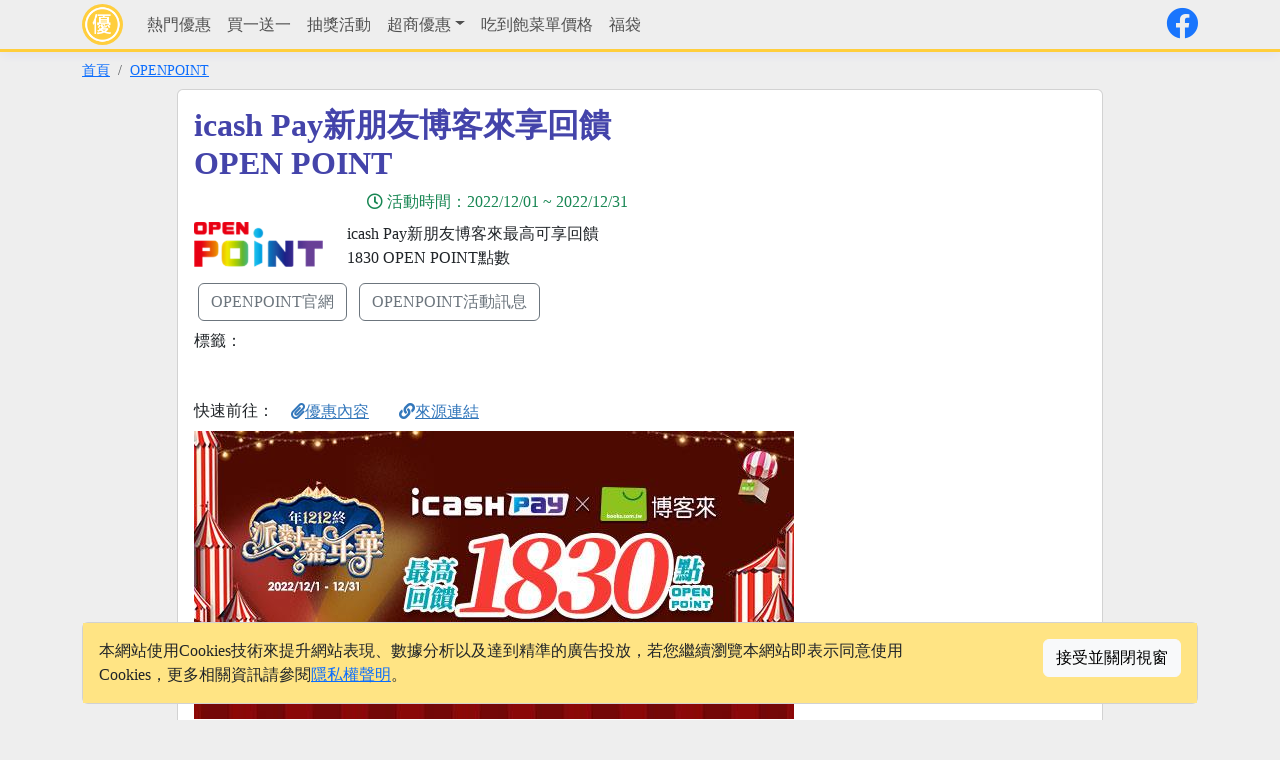

--- FILE ---
content_type: text/html; charset=utf-8
request_url: https://onelife.tw/a/19435
body_size: 6317
content:


<!DOCTYPE html>
<html lang="zh-Hant">
<head><meta charset="utf-8" /><meta name="viewport" content="width=device-width, initial-scale=1" /><title>
	icash Pay新朋友博客來享回饋OPEN POINT - onelife
</title>
    <meta name="description" content="icash Pay新朋友博客來最高可享回饋1830 OPEN POINT點數" />
    <meta property="og:url" content="https://onelife.tw/a/19435" />
    <meta property="og:type" content="website" />
    <meta property="og:title" content="icash Pay新朋友博客來享回饋OPEN POINT" />
    <meta property="og:description" content="icash Pay新朋友博客來最高可享回饋1830 OPEN POINT點數" />
    <meta property="og:site_name" content="onelife" />
    <meta property="og:image" content="https://onelife.tw/img/a/19435b.jpg" />
    <meta property="fb:app_id" content="133760993643334" />
    <link rel="shortcut icon" type="image/png" href="https://onelife.tw/image/favicon.png" />
    <link rel="apple-touch-icon" href="https://onelife.tw/image/apple-touch-icon.png" />
    <meta name="apple-mobile-web-app-title" content="onelife" />
    <meta name="application-name" content="onelife" />
    
    <link rel='stylesheet' href='https://cdn.jsdelivr.net/npm/bootstrap@5.3.3/dist/css/bootstrap.min.css' integrity='sha256-PI8n5gCcz9cQqQXm3PEtDuPG8qx9oFsFctPg0S5zb8g=' crossorigin='anonymous'>
    <link rel='stylesheet' href='https://cdn.jsdelivr.net/npm/@fortawesome/fontawesome-free@5.15.4/css/all.min.css' integrity='sha256-mUZM63G8m73Mcidfrv5E+Y61y7a12O5mW4ezU3bxqW4=' crossorigin='anonymous'>
    <link rel='stylesheet' href='/Content/Site.css?t=1218' />
    <script src='https://cdn.jsdelivr.net/npm/jquery@3.7.1/dist/jquery.min.js' integrity='sha256-/JqT3SQfawRcv/BIHPThkBvs0OEvtFFmqPF/lYI/Cxo=' crossorigin='anonymous'></script>
    <script src='https://cdn.jsdelivr.net/npm/bootstrap@5.3.3/dist/js/bootstrap.bundle.min.js' integrity='sha256-CDOy6cOibCWEdsRiZuaHf8dSGGJRYuBGC+mjoJimHGw=' crossorigin='anonymous'></script>
    <script src='/Scripts/Site.js?t=0508'></script>
<script async src='https://pagead2.googlesyndication.com/pagead/js/adsbygoogle.js?client=ca-pub-2309191038352643' crossorigin='anonymous'></script><script async src='https://www.googletagmanager.com/gtag/js?id=G-5196HZKCDT'></script><script>window.dataLayer = window.dataLayer || [];function gtag(){dataLayer.push(arguments);}gtag('js', new Date());gtag('config', 'G-5196HZKCDT');</script></head>
<body>
    
    <form method="post" action="./19435" id="form1">
<div class="aspNetHidden">
<input type="hidden" name="__VIEWSTATE" id="__VIEWSTATE" value="VO2gDN55oz2r9ZEVKCvaDfMUeRlKzUtylyvuFu+DKk6EjtYhr7rkH0nRDfLqxGEccZoDkIv3hiINE9PCSwF4U8GprFGcl0RedTLQO12+W6M=" />
</div>


<script type="text/javascript">
//<![CDATA[
$.post('/api/click', {iv:'b0a212859e104820',token:'FW3w2nieomfnJ0ysbSvx9pJegAiPSX1TPX/DTxk+sNI4cg/xvNjdQxXbGfxOZ+4lz8cF4rWUKguHiqMzaKRhAA=='});//]]>
</script>

<div class="aspNetHidden">

	<input type="hidden" name="__VIEWSTATEGENERATOR" id="__VIEWSTATEGENERATOR" value="2173C2F0" />
</div>
        
<nav class="navbar navbar-expand-lg navbar-light fixed-top">
    <div class="container">
        <a class="navbar-brand py-1" href="/">
            <img src="/image/logo.png" class="img-fluid rounded-circle" alt="onelife.tw" /></a>
        <button class="navbar-toggler" type="button" data-bs-toggle="collapse" data-bs-target="#navbarCollapse" aria-controls="navbarCollapse" aria-expanded="false" aria-label="Toggle navigation">
            <span class="navbar-toggler-icon"></span>
        </button>
        <div class="collapse navbar-collapse" id="navbarCollapse">
            <ul class="navbar-nav me-auto">
                <li class='nav-item'><a class='nav-link ' href='/%e7%86%b1%e9%96%80%e5%84%aa%e6%83%a0'>熱門優惠</a></li><li class='nav-item'><a class='nav-link ' href='/tag/%e8%b2%b7%e4%b8%80%e9%80%81%e4%b8%80'>買一送一</a></li><li class='nav-item'><a class='nav-link ' href='/%e6%8a%bd%e7%8d%8e%e6%b4%bb%e5%8b%95'>抽獎活動</a></li><li class='nav-item dropdown'><a href='javascript:void()' class='nav-link dropdown-toggle ' data-toggle='dropdown'>超商優惠</a><div class='dropdown-menu'><a class='dropdown-item ' href='/%e4%be%bf%e5%88%a9%e5%95%86%e5%ba%97/7-11/'>7-ELEVEN</a><a class='dropdown-item ' href='/%e4%be%bf%e5%88%a9%e5%95%86%e5%ba%97/%e5%85%a8%e5%ae%b6/'>全家便利商店</a><a class='dropdown-item ' href='/%e4%be%bf%e5%88%a9%e5%95%86%e5%ba%97/%e8%90%8a%e7%88%be%e5%af%8c/'>萊爾富便利商店</a><a class='dropdown-item ' href='/%e4%be%bf%e5%88%a9%e5%95%86%e5%ba%97/OK%e8%b6%85%e5%95%86/'>OK超商</a></div></li><li class='nav-item'><a class='nav-link ' href='/menus'>吃到飽菜單價格</a></li><li class='nav-item'><a class='nav-link ' href='/tag/%e7%a6%8f%e8%a2%8b'>福袋</a></li>
            </ul>
            <a href="https://www.facebook.com/onelife.tw/"><i class="fab fa-facebook fs-2"></i></a>
            
            
            <ul class="navbar-nav">
                
                
            </ul>
        </div>
    </div>
</nav>

        <div id="divBreadcrumb" class="container">
            <nav aria-label="breadcrumb">
                <ol class="breadcrumb">
                    <li class="breadcrumb-item active"><a href="/">首頁</a></li>
                    <li class='breadcrumb-item'><a href='/c/OPENPOINT'>OPENPOINT</a></li>
                </ol>
            </nav>
        </div>
        
        
        
    <div class="container">
        <div class="row justify-content-center">
            <div class="col-lg-10">
                <div class="card">
                    <div class="card-body">
                        <div class="row">
                            <div class="col-md-6">
                                <h1 class="h1">
                                    icash Pay新朋友博客來享回饋OPEN POINT</h1>
                                
                                <div class="text-success text-end my-2">
                                    <i class="far fa-clock me-1"></i>活動時間：<span>2022/12/01</span> ~ <span>
                                        2022/12/31</span><br />
                                </div>
                                <div class="row">
                                    <div id="c1_divLogo" class="col-4">
                                        <img src="/img/logo/229.png" id="c1_imgLogo" class="img-fluid mb-2" alt="OPENPOINT" />
                                    </div>
                                    <div id="c1_divBrief" class="col-8">
                                        icash Pay新朋友博客來最高可享回饋1830 OPEN POINT點數
                                    </div>
                                </div>
                                <div class="my-1">
                                    <a href="https://www.openpoint.com.tw/" id="c1_aOfficialUrl" class="btn btn-outline-secondary m-1">OPENPOINT官網</a>
                                    <a href="/c/OPENPOINT" id="c1_aShortName" class="btn btn-outline-secondary m-1">OPENPOINT活動訊息</a>
                                </div>
                                <div class="mb-1">
                                    標籤：<span class="text-brown mb-3"></span>
                                </div>
                            </div>
                            <div class="col-md-6">
                                <ins class="adsbygoogle"
                         style="display:inline-block;width:336px;height:280px"
                         data-ad-client="ca-pub-2309191038352643"
                         data-ad-slot="8556941456"></ins>
                    <script>(adsbygoogle = window.adsbygoogle || []).push({});</script>
                            </div>
                        </div>
                        <div class="row">
                            
                            <div class="col-12 partlink">
                                快速前往：
                                <a href="javascript:goto('#content');" id="c1_aContents" class="btn"><i class="fas fa-paperclip"></i>優惠內容</a>
                                
                                
                                
                                
                                
                                
                                
                                <a href="javascript:goto('#SourceUrl');" class="btn"><i class="fas fa-link"></i>來源連結</a>
                            </div>
                            
                            <div class="col-12 contents">
                                <img src="https://onelife.tw/img/a/19435b.jpg" id="c1_imgBig" loading="lazy" alt="icash Pay新朋友博客來享回饋OPEN POINT" />
                                <div Class='text-muted fs-7 text-end mt-1'>圖片來源 <a href='https://www.openpoint.com.tw/'>OPENPOINT</a></div>
                            </div>
                            
                            <div class="col-12 contents" id="content">
                                <div class='mb-1'>此活動可能<span style=color:red;>已過期</span>，您可以 <a href='/'>回首頁</a> 或 <a href='/c/OPENPOINT'>查看OPENPOINT相關優惠訊息</a></div>
                                <p><strong>活動期間：</strong>自2022/12/1 起至2022/12/31</p>
<p><strong>活動一：   </strong> <br />活動期間內首次註冊icash Pay之新用戶，於活動期間在博客來網站上消費金額1元以上並以icash Pay支付，每戶可享回饋100點OPEN POINT乙次，活動總上限2500戶。</p>
<p><strong>活動二：</strong><br />活動期間不限新舊戶，凡於2022/12/7、12/12、12/17、12/18、12/27指定博客來會員日於博客來以icash Pay支付消費單筆消費滿1000元以上，即可享交易金額7% OPEN POINT點數回饋，每戶活動期間回饋上限1,000點。</p>
<p><strong>【國泰世華銀行加碼】</strong></p>
<p>【新戶首綁】 活動期間新註冊icash Pay帳戶並於30天內綁定國泰世華信用卡消費1筆最高贈130點OPEN POINT（需登錄，每月限2萬名)<br />    活動詳情及回饋上限及登錄時間：<a href="https://bit.ly/3So8KiE" target="_blank" rel="noopener noreferrer">https://bit.ly/3So8KiE</a></p>
<p>【銀行加碼1】活動期間使用icash Pay帳戶並綁定國泰世華CUBE信用卡(icash版)於博客來線上購物消費即贈10% OPEN POINT(需登錄，每一icash Pay用戶每月回饋上限200點)；活動詳情及回饋上限及登錄時間：<a href="https://bit.ly/3BKlrNz" target="_blank" rel="noopener noreferrer">https://bit.ly/3BKlrNz</a></p>
<p>【銀行加碼2】活動期間使用icash Pay帳戶並綁定國泰世華信用卡於博客來線上購物消費累計滿2000元，即贈10% OPEN POINT(需登錄，每一icash Pay用戶每月回饋上限400點)；活動詳情及回饋上限及登錄時間：<a href="https://bit.ly/3dIWeuM" target="_blank" rel="noopener noreferrer">https://bit.ly/3dIWeuM</a></p>
                            </div>
                            <div class="col-12 contents">
                                <ins class="adsbygoogle"
                         style="display:block"
                         data-ad-client="ca-pub-2309191038352643"
                         data-ad-slot="5343483684"
                         data-ad-format="auto"
                         data-full-width-responsive="true"></ins>
                    <script>(adsbygoogle = window.adsbygoogle || []).push({});</script>
                            </div>
                            
                            
                            
                            <div class="col-12 my-2" style="word-break: break-all;" id="SourceUrl">
                                優惠內容以各品牌官網及門市現場為主，本頁面資訊僅供參考。<br />
                                來源連結：<a href="https://group.openpoint.com.tw/cdn/event.html?tp=seven_eleven&code=202211017b1940a0784d4cbe8a259839541a137e" id="aSourceUrl" target="_blank" onclick="gtag(&#39;event&#39;, &#39;click_source&#39;, { &#39;url&#39;: &#39;article&#39;, &#39;id&#39;: &#39;19435&#39; });">icash Pay新朋友博客來享回饋OPEN POINT活動網站</a>
                            </div>
                            <div class="col-12 mb-2">
                                <ins class="adsbygoogle"
                         style="display:block"
                         data-ad-format="autorelaxed"
                         data-ad-client="ca-pub-2309191038352643"
                         data-ad-slot="3009479453"></ins>
                    <script>(adsbygoogle = window.adsbygoogle || []).push({});</script>
                            </div>
                            <div class="col-12 mb-2">
                                <h3 class="h3">更多優惠</h3>
                                <div class="topnews">
                                    
                                            <div class="text-truncate border-bottom mx-2 py-1 ps-1">
                                                <i class="fas fa-hand-point-right me-1"></i><span><a href="/c/HappyGo">HappyGo</a></span> - <a href="/a/18358">HAPPY GO兌點賺點數，最高贈1800點</a>
                                            </div>
                                        
                                            <div class="text-truncate border-bottom mx-2 py-1 ps-1">
                                                <i class="fas fa-hand-point-right me-1"></i><span><a href="/c/OPENPOINT">OPENPOINT</a></span> - <a href="/a/19317">聖德科斯icash回饋OPEN POINT</a>
                                            </div>
                                        
                                            <div class="text-truncate border-bottom mx-2 py-1 ps-1">
                                                <i class="fas fa-hand-point-right me-1"></i><span><a href="/c/UUPON">UUPON</a></span> - <a href="/a/21314">UUPON抽獎019期寵愛小資專屬抽日韓來回機票</a>
                                            </div>
                                        
                                            <div class="text-truncate border-bottom mx-2 py-1 ps-1">
                                                <i class="fas fa-hand-point-right me-1"></i><span><a href="/c/%e7%92%b0%e4%bf%9d%e9%9b%86%e9%bb%9e">環保集點</a></span> - <a href="/a/21137">環保集點抽獎，綠色消費趣地球一起FUN抽華碩筆電</a>
                                            </div>
                                        
                                            <div class="text-truncate border-bottom mx-2 py-1 ps-1">
                                                <i class="fas fa-hand-point-right me-1"></i><span><a href="/c/OPENPOINT">OPENPOINT</a></span> - <a href="/a/19433">icash Pay享樂券消費滿額享回饋</a>
                                            </div>
                                        
                                </div>
                            </div>
                            <div class="col-12">
                                
                            </div>
                        </div>
                    </div>
                </div>
            </div>
        </div>
    </div>
    

    </form>
    
<hr />
<footer class="container">
    <div class="row">
        <div class="col-md-3 text-center mb-1">
            &copy; 2026 - onelife.tw　
        </div>
        <div class="col-md-9 text-center">
            <a href="https://www.facebook.com/onelife.tw/"><i class="fab fa-facebook fs-5"></i></a>
            <a href="/aboutus" style="display: none;">關於我們</a>│
            <a href="/copyright">版權聲明</a>│
            <a href="/privacy">隱私權政策</a>│
            <a href="/contact">聯絡我們</a>
        </div>
    </div>
</footer>

<div id="divCookieAgree" class="container fixed-bottom mb-3">
    <div class="card">
        <div class="card-body" style="background-color: #ffe484">
            <div class="row">
                <div class="col-lg-9">
                    本網站使用Cookies技術來提升網站表現、數據分析以及達到精準的廣告投放，若您繼續瀏覽本網站即表示同意使用Cookies，更多相關資訊請參閱<a href="/privacy" class="font-weight-bolder">隱私權聲明</a>。
                </div>
                <div class="col-lg-3">
                    <button type="button" class="btn btn-light float-end" onclick="cookieagree()">接受並關閉視窗</button>
                </div>
            </div>
        </div>
    </div>
    <script>
        function cookieagree() {
            var date = new Date(Date.now()); date.setDate(date.getDate() + 365);
            document.cookie = "cookieagree=1; expires=" + date.toGMTString();
            $("#divCookieAgree").fadeOut();
        }
    </script>
</div>

    <a href="javascript:goto()" class="btn btn-warning gotop"><i class="fas fa-arrow-up"></i></a>
    <div id="msgtoast" class="toast text-white text-center fixed-bottom p-2 mx-auto fs-6 mb-3" data-bs-delay="1500"></div>
    <script>
        $(function () { $("table[class~='table']").parent("div").addClass("table-responsive"); });
    </script>
</body>
</html>


--- FILE ---
content_type: text/html; charset=utf-8
request_url: https://www.google.com/recaptcha/api2/aframe
body_size: 269
content:
<!DOCTYPE HTML><html><head><meta http-equiv="content-type" content="text/html; charset=UTF-8"></head><body><script nonce="BxS41NsLPWBjZj1s5QQKZA">/** Anti-fraud and anti-abuse applications only. See google.com/recaptcha */ try{var clients={'sodar':'https://pagead2.googlesyndication.com/pagead/sodar?'};window.addEventListener("message",function(a){try{if(a.source===window.parent){var b=JSON.parse(a.data);var c=clients[b['id']];if(c){var d=document.createElement('img');d.src=c+b['params']+'&rc='+(localStorage.getItem("rc::a")?sessionStorage.getItem("rc::b"):"");window.document.body.appendChild(d);sessionStorage.setItem("rc::e",parseInt(sessionStorage.getItem("rc::e")||0)+1);localStorage.setItem("rc::h",'1768825930764');}}}catch(b){}});window.parent.postMessage("_grecaptcha_ready", "*");}catch(b){}</script></body></html>